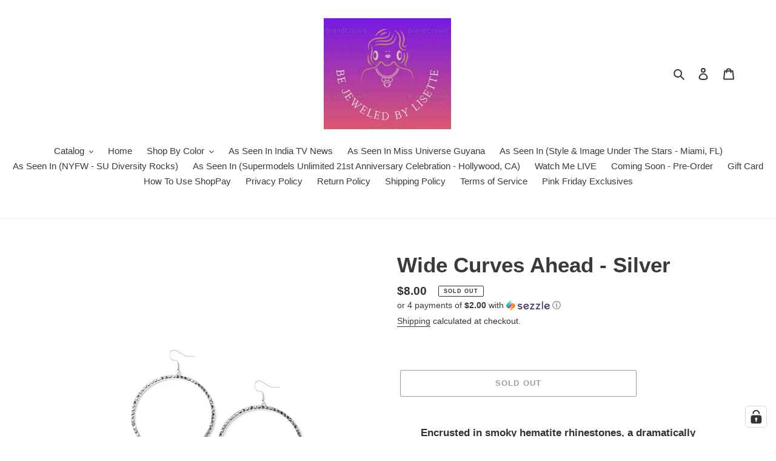

--- FILE ---
content_type: application/javascript; charset=utf-8
request_url: https://cs.complianz.io/cookie-solution/confs/js/83054044.js
body_size: -225
content:
_cmplc.csRC = { consApiKey: 'Zekt7DaxpzOxbKiKDze1DaHx4KcmL0oH', brand: 'Complianz', publicId: '527df436-d4d9-4f2d-be8a-1abccb838059', floatingGroup: false };
_cmplc.csEnabled = true;
_cmplc.csPurposes = [];
_cmplc.csFeatures = {"geolocation_setting":true,"compliance_solution_white_labeling":1,"rejection_recovery":false,"full_customization":true,"multiple_languages":true,"mobile_app_integration":false};
_cmplc.csT = null;
_cmplc.googleConsentModeV2 = true;


--- FILE ---
content_type: text/javascript; charset=utf-8
request_url: https://bejeweledbylisette.com/products/wide-curves-ahead-silver.js
body_size: 1
content:
{"id":5920343654563,"title":"Wide Curves Ahead - Silver","handle":"wide-curves-ahead-silver","description":"\u003ch4 data-v-0fb46a00=\"\" class=\"text-center paparazzied\"\u003eEncrusted in smoky hematite rhinestones, a dramatically oversized hoop swings from the ear for an exaggerated effect. Earring attaches to a standard fishhook fitting. Hoop measures approximately 2 1\/4\" in diameter.\u003c\/h4\u003e\n\u003cdiv data-v-0fb46a00=\"\" data-product-pk=\"48659\" class=\"row text-center\"\u003e\n\u003cdiv data-v-0fb46a00=\"\" class=\"col-sm-6\"\u003e\n\u003cdiv data-v-0fb46a00=\"\" class=\"padded\"\u003e\n\u003cdiv data-v-0fb46a00=\"\" class=\"description\"\u003e\n\u003cp\u003e\u003ci\u003eSold as one pair of earrings.\u003c\/i\u003e\u003c\/p\u003e\n\u003c\/div\u003e\n\u003c\/div\u003e\n\u003c\/div\u003e\n\u003c\/div\u003e","published_at":"2020-12-09T17:27:00-05:00","created_at":"2020-12-09T17:27:00-05:00","vendor":"Be Jeweled By Lisette","type":"","tags":[],"price":800,"price_min":800,"price_max":800,"available":false,"price_varies":false,"compare_at_price":null,"compare_at_price_min":0,"compare_at_price_max":0,"compare_at_price_varies":false,"variants":[{"id":37222159220899,"title":"Default Title","option1":"Default Title","option2":null,"option3":null,"sku":null,"requires_shipping":true,"taxable":true,"featured_image":null,"available":false,"name":"Wide Curves Ahead - Silver","public_title":null,"options":["Default Title"],"price":800,"weight":57,"compare_at_price":null,"inventory_management":"shopify","barcode":"59220899","requires_selling_plan":false,"selling_plan_allocations":[]}],"images":["\/\/cdn.shopify.com\/s\/files\/1\/0423\/1276\/1507\/products\/image_1b3052db-05f3-4667-94ba-b2fcd6835a67.jpg?v=1748925681","\/\/cdn.shopify.com\/s\/files\/1\/0423\/1276\/1507\/products\/image_37afb9bc-2f17-4e15-8577-767a97881198.jpg?v=1748925682"],"featured_image":"\/\/cdn.shopify.com\/s\/files\/1\/0423\/1276\/1507\/products\/image_1b3052db-05f3-4667-94ba-b2fcd6835a67.jpg?v=1748925681","options":[{"name":"Title","position":1,"values":["Default Title"]}],"url":"\/products\/wide-curves-ahead-silver","media":[{"alt":null,"id":12542349279395,"position":1,"preview_image":{"aspect_ratio":0.667,"height":1500,"width":1000,"src":"https:\/\/cdn.shopify.com\/s\/files\/1\/0423\/1276\/1507\/products\/image_1b3052db-05f3-4667-94ba-b2fcd6835a67.jpg?v=1748925681"},"aspect_ratio":0.667,"height":1500,"media_type":"image","src":"https:\/\/cdn.shopify.com\/s\/files\/1\/0423\/1276\/1507\/products\/image_1b3052db-05f3-4667-94ba-b2fcd6835a67.jpg?v=1748925681","width":1000},{"alt":null,"id":12542349738147,"position":2,"preview_image":{"aspect_ratio":0.667,"height":1500,"width":1000,"src":"https:\/\/cdn.shopify.com\/s\/files\/1\/0423\/1276\/1507\/products\/image_37afb9bc-2f17-4e15-8577-767a97881198.jpg?v=1748925682"},"aspect_ratio":0.667,"height":1500,"media_type":"image","src":"https:\/\/cdn.shopify.com\/s\/files\/1\/0423\/1276\/1507\/products\/image_37afb9bc-2f17-4e15-8577-767a97881198.jpg?v=1748925682","width":1000}],"requires_selling_plan":false,"selling_plan_groups":[]}

--- FILE ---
content_type: text/javascript; charset=utf-8
request_url: https://bejeweledbylisette.com/products/wide-curves-ahead-silver.js
body_size: 591
content:
{"id":5920343654563,"title":"Wide Curves Ahead - Silver","handle":"wide-curves-ahead-silver","description":"\u003ch4 data-v-0fb46a00=\"\" class=\"text-center paparazzied\"\u003eEncrusted in smoky hematite rhinestones, a dramatically oversized hoop swings from the ear for an exaggerated effect. Earring attaches to a standard fishhook fitting. Hoop measures approximately 2 1\/4\" in diameter.\u003c\/h4\u003e\n\u003cdiv data-v-0fb46a00=\"\" data-product-pk=\"48659\" class=\"row text-center\"\u003e\n\u003cdiv data-v-0fb46a00=\"\" class=\"col-sm-6\"\u003e\n\u003cdiv data-v-0fb46a00=\"\" class=\"padded\"\u003e\n\u003cdiv data-v-0fb46a00=\"\" class=\"description\"\u003e\n\u003cp\u003e\u003ci\u003eSold as one pair of earrings.\u003c\/i\u003e\u003c\/p\u003e\n\u003c\/div\u003e\n\u003c\/div\u003e\n\u003c\/div\u003e\n\u003c\/div\u003e","published_at":"2020-12-09T17:27:00-05:00","created_at":"2020-12-09T17:27:00-05:00","vendor":"Be Jeweled By Lisette","type":"","tags":[],"price":800,"price_min":800,"price_max":800,"available":false,"price_varies":false,"compare_at_price":null,"compare_at_price_min":0,"compare_at_price_max":0,"compare_at_price_varies":false,"variants":[{"id":37222159220899,"title":"Default Title","option1":"Default Title","option2":null,"option3":null,"sku":null,"requires_shipping":true,"taxable":true,"featured_image":null,"available":false,"name":"Wide Curves Ahead - Silver","public_title":null,"options":["Default Title"],"price":800,"weight":57,"compare_at_price":null,"inventory_management":"shopify","barcode":"59220899","requires_selling_plan":false,"selling_plan_allocations":[]}],"images":["\/\/cdn.shopify.com\/s\/files\/1\/0423\/1276\/1507\/products\/image_1b3052db-05f3-4667-94ba-b2fcd6835a67.jpg?v=1748925681","\/\/cdn.shopify.com\/s\/files\/1\/0423\/1276\/1507\/products\/image_37afb9bc-2f17-4e15-8577-767a97881198.jpg?v=1748925682"],"featured_image":"\/\/cdn.shopify.com\/s\/files\/1\/0423\/1276\/1507\/products\/image_1b3052db-05f3-4667-94ba-b2fcd6835a67.jpg?v=1748925681","options":[{"name":"Title","position":1,"values":["Default Title"]}],"url":"\/products\/wide-curves-ahead-silver","media":[{"alt":null,"id":12542349279395,"position":1,"preview_image":{"aspect_ratio":0.667,"height":1500,"width":1000,"src":"https:\/\/cdn.shopify.com\/s\/files\/1\/0423\/1276\/1507\/products\/image_1b3052db-05f3-4667-94ba-b2fcd6835a67.jpg?v=1748925681"},"aspect_ratio":0.667,"height":1500,"media_type":"image","src":"https:\/\/cdn.shopify.com\/s\/files\/1\/0423\/1276\/1507\/products\/image_1b3052db-05f3-4667-94ba-b2fcd6835a67.jpg?v=1748925681","width":1000},{"alt":null,"id":12542349738147,"position":2,"preview_image":{"aspect_ratio":0.667,"height":1500,"width":1000,"src":"https:\/\/cdn.shopify.com\/s\/files\/1\/0423\/1276\/1507\/products\/image_37afb9bc-2f17-4e15-8577-767a97881198.jpg?v=1748925682"},"aspect_ratio":0.667,"height":1500,"media_type":"image","src":"https:\/\/cdn.shopify.com\/s\/files\/1\/0423\/1276\/1507\/products\/image_37afb9bc-2f17-4e15-8577-767a97881198.jpg?v=1748925682","width":1000}],"requires_selling_plan":false,"selling_plan_groups":[]}